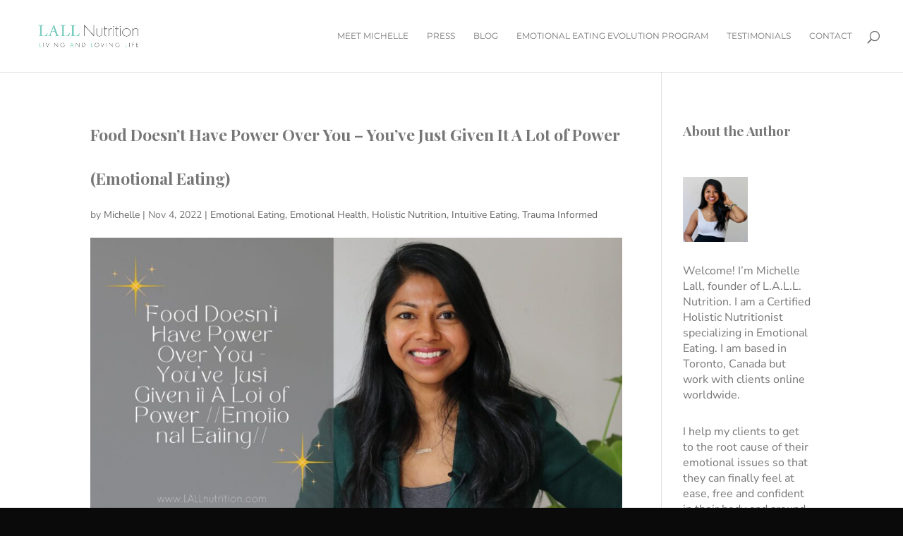

--- FILE ---
content_type: application/javascript
request_url: https://prism.app-us1.com/?a=66616022&u=https%3A%2F%2Flallnutrition.com%2Ffood-doesnt-have-power-over-you-youve-just-given-it-a-lot-of-power-emotional-eating%2F
body_size: 123
content:
window.visitorGlobalObject=window.visitorGlobalObject||window.prismGlobalObject;window.visitorGlobalObject.setVisitorId('4571d843-3837-4b30-a036-4070feca439f', '66616022');window.visitorGlobalObject.setWhitelistedServices('tracking', '66616022');